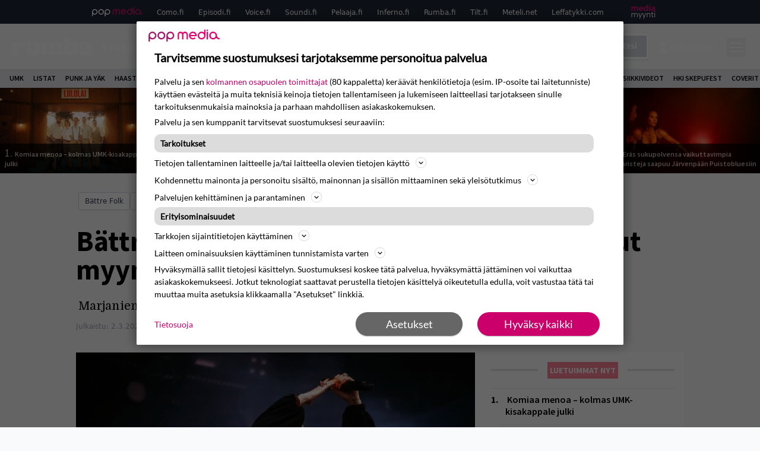

--- FILE ---
content_type: text/javascript
request_url: https://functions.adnami.io/api/macro/adsm.macro.rumba.fi.js
body_size: 8865
content:
/*!
 * (c) Copyright Adnami ApS, all rights reserved.
 *
 * Package: @adnami.io/adsm.macro.2bfd20fa-6f94-477e-a9b6-eea71781e765.js
 * Version: 1.0.16
 * Date:    2025-09-25T11:29:27.509Z
 *
 */(()=>{var e={17:e=>{e.exports={load:function(e,t){var n=document.createElement("script");t&&(n.id=t),n.async=!0,n.type="text/javascript",n.src=e;var o=document.getElementsByTagName("script")[0];o.parentNode.insertBefore(n,o)},loadDefer:function(e,t){var n=document.createElement("script");t&&(n.id=t),n.async=!0,n.type="text/javascript",n.src=e;var o=document.getElementsByTagName("script")[0];o.parentNode.insertBefore(n,o)},loadSync:function(e,t){var n=document.createElement("script");t&&(n.id=t),n.type="text/javascript",n.src=e;var o=document.getElementsByTagName("script")[0];o.parentNode.insertBefore(n,o)}}},56:(e,t,n)=>{var o=n(816).functions.addEvent,r=n(816).functions.removeEvent;const i="adnm-topscroll-expander-parent";function s(){document.querySelectorAll(`.${i}`).forEach((e=>{e.classList.remove(i)}))}const a="adnm-topscroll-expand-nav-selector";let l=null,c=[];function d(){if(!document.querySelector("html").classList.contains("adnm-topscroll-expand"))for(let e=0;e<c.length;e++){const t=document.querySelectorAll(c[e].navSelectors),n=document.querySelector(".adnm-html-topscroll-expand-frame");if(t.length>0&&n&&t[0].classList.contains(`${a}`)){const e=t[0].getBoundingClientRect().top,o=n.getBoundingClientRect().bottom;Math.abs(e-o)>1&&m()}}}function m(){if(0===c.length)return;l.innerHTML="";let e="";for(let n=0;n<c.length;n++){const o=document.querySelectorAll(c[n].navSelectors);if(0===o.length)return;const r=document.querySelector(".adnm-html-topscroll-expand-frame");if(!r)return;o.forEach((e=>{e.classList.add(`${a}`)}));const i=o[0];let s=0,d=t(s,n);l.innerHTML=e+d;const m=window.scrollY+i.getBoundingClientRect().top;s=window.scrollY+r.getBoundingClientRect().top+r.offsetHeight-m-1,e+=t(s,n),l.innerHTML=e}function t(e,t){const n=`html.adnm-topscroll-expand:not(.adnm-topscroll-expand-sticky-closed, .adnm-topscroll-expander-fixed) .${a}`,o=`html.adnm-topscroll-expand.adnm-topscroll-expander-relative .${a}`,r=`html.adnm-topscroll-expander-fixed .${a}`,i="unset !important",s="margin-top: 0px !important;",l=`position: ${c[t].cssPosition} !important;`,d=`position: ${c[t].cssExpanderFixedPosition} !important;`,m=`top: ${e}px !important;`;return c[t].removeTransform?`${n} { transform: ${i}; ${l}} ${o} { transform: ${i}; ${l}}  ${r} {transform: ${i}; ${s} ${d} ${m} }`:`${n} { ${l}} ${o} { ${l}} ${r} { ${s} ${d} ${m} }`}}const p="adnm-viewability-fix";let u=null;let f=[],h=[];e.exports={addParentClass:function(e,t){let n=arguments.length>2&&void 0!==arguments[2]&&arguments[2];(function(e,t){let o=null,r=e;for(;r.parent&&r.parent!==window;)r=r.parent;const s=document.querySelectorAll("iframe");for(let e=0;e<s.length;e++)if(s[e].contentWindow===r){o=s[e].parentNode;break}for(let e=0;e<t;e++)o=o.parentNode,n&&o.classList.add(i);return o.classList.contains(i)||o.classList.add(i),o})(e,t)||s()},removeParentClass:s,alignNavigation:function(e){let t=arguments.length>1&&void 0!==arguments[1]?arguments[1]:"relative",n=arguments.length>2&&void 0!==arguments[2]?arguments[2]:"fixed",o=arguments.length>3&&void 0!==arguments[3]&&arguments[3];c.push({navSelectors:e,cssPosition:t,cssExpanderFixedPosition:n,removeTransform:o}),m()},removeAlignNavigation:function(){l.parentElement.removeChild(l),c=[];for(let e=0;e<c.length;e++){document.querySelectorAll(c[e].navSelectors).forEach((e=>{e.classList.contains(`${a}`)&&e.classList.remove(`${a}`)}))}window.removeEventListener("resize",m),window.removeEventListener("scroll",m),window.removeEventListener("scroll",d)},initAlignNavigation:function(){l=document.createElement("style"),document.head.appendChild(l),window.addEventListener("resize",m),window.addEventListener("scroll",m),window.addEventListener("scroll",d)},autoFixViewability:function(e,t){u=document.createElement("style"),document.head.appendChild(u),u.innerHTML=`.${p} { overflow: unset !important; }`;let n=e;for(;n.parentNode&&n.parentNode!==document;)n=n.parentNode;let o=null;const r=document.querySelectorAll("iframe");for(let e=0;e<r.length;e++)if(r[e].contentWindow===n){o=r[e].parentNode;break}if(!o)return;let i=!1;for(let e=0;e<t&&(o=o.parentNode,o&&"body"!==o.tagName.toLowerCase());e++){getComputedStyle(o).overflow.includes("hidden")&&(o.classList.add(p),i=!0)}},removeautoFixViewabilityClasses:function(){document.querySelectorAll(`.${p}`).forEach((e=>{e.classList.remove(p)})),u&&u.parentElement.removeChild(u)},headerAligner:function(e){let t=arguments.length>1&&void 0!==arguments[1]&&arguments[1];const n="adnm-topscroll-expand-align",o=document.querySelector(".adnm-html-topscroll-expand-frame"),r=document.querySelector(".adnm-html-topscroll-expand-frame-wrapper"),i=document.querySelector(e);if(i.classList.add("adnm-topscroll-expand-align"),!i)return;if(!o)return;const s=getComputedStyle(i).position;f.push({headerSelector:e,headerElement:i,position:s});let a=document.getElementById(n);a||(a=document.createElement("style"),a.id=n,document.head.appendChild(a));const l=()=>{!function(e,t,n){let o=t;e.innerHTML="";const r="fixed"===n;f.forEach((t=>{let{headerSelector:n,headerElement:i,position:s}=t;const a=i.getBoundingClientRect().height;let l=o;n=`${n}.adnm-topscroll-expand-align`;const c="sticky"===s?"sticky":r?"fixed":"absolute";"sticky"!==c||r||(l=0);const d=`\n            ${n} {\n                position: ${c} !important;\n                top: ${l-1}px !important;\n            }\n        `;e.innerHTML+=d,o+=a}))}(a,o.getBoundingClientRect().height,o.style.position),t&&r&&function(e){const t=f.reduce(((e,t)=>{let{headerElement:n}=t;return e+n.getBoundingClientRect().height}),0);e.style.marginBottom=`${t}px`}(r)},c=new ResizeObserver(l);c.observe(o),h.push(c),f.forEach((e=>{let{headerElement:t}=e;const n=new ResizeObserver(l);n.observe(t),h.push(n)})),l(),function(e,t){new MutationObserver(((n,o)=>{for(const r of n)r.removedNodes.forEach((n=>{if(n===e){t.remove(),document.querySelector(".adnm-topscroll-expand-align").classList.remove("adnm-topscroll-expand-align"),h.forEach((e=>e.disconnect())),f=[],h=[],o.disconnect()}}))})).observe(e.parentNode,{childList:!0})}(r,a)},skyAligner:function(e){let t=arguments.length>1&&void 0!==arguments[1]?arguments[1]:".adnm-html-topscroll-expand-frame",n=arguments.length>2&&void 0!==arguments[2]?arguments[2]:0;const i="adnm-topscroll-expand",s="adnm-topscroll-expand-align-skys",a=document.querySelectorAll(e),l=document.querySelector(t),c=document.querySelector(".adnm-html-topscroll-expand-frame");let d,m;var p;function u(){const t=l.getBoundingClientRect().top+l.clientHeight+n,o=e.split(","),r=`.${i} ${o.join(`, .${i} `)}`;m.innerHTML=`${r} {top: ${t}px !important}`}a&&l&&c&&(m=document.getElementById(s),m||(m=document.createElement("style"),m.id=s,document.head.appendChild(m)),p=c,d=new ResizeObserver((e=>{u()})),d.observe(p),o(window,"scroll",u),new MutationObserver(((e,t)=>{for(const n of e)"class"===n.attributeName&&(n.target.classList.contains(i)||(r(window,"scroll",u),m.remove(),d.disconnect(),t.disconnect()))})).observe(document.documentElement,{attributes:!0,attributeFilter:["class"]}),u())}}},104:e=>{e.exports=[{selector:".adsm-skin-seamless #page > div > div.flex.flex-wrap.md\\:flex-nowrap.lg\\:flex-nowrap.overflow-hidden.gap-x-4",styles:"position:relative !important;background-color:white !important;"},{selector:".adnm-episodi.adsm-skin #adsm-skin-container",styles:"top:292px !important;"},{selector:".adsm-skin #page > .container",styles:"position:relative;"},{selector:".adsm-skin .adsm-skin-banner-parent > .adnm-creative",styles:"left:50% !important;transform:translateX(-50%) !important;position:relative !important;"},{selector:".adnm-episodi.adsm-skin .adsm-skin-banner-parent > .adnm-creative",styles:"margin-left:unset !important;"},{selector:".adsm-skin .adsm-skin-banner-parent > .adnm-creative > iframe",styles:"margin:auto;"},{selector:".adsm-skin #adsm-skin-container",styles:"background-attachment:scroll !important;"},{selector:".adsm-skin #episodi_smart_paraati_1",styles:"position:relative;max-width:1170px;margin:auto;"},{selector:".adsm-skin #PM-paraati > div",styles:"height:auto !important;max-width:1170px !important;width:1170px !important;"},{selector:".adsm-skin .mobile-menu.min-h-screen.bg-white.block",styles:"position:relative !important;"},{selector:".adsm-skin [id^='browsi_adContainer_ai_500'] > [id^='google_ads_iframe_'],.adsm-skin [id^='browsi_adContainer_ai_500']",styles:"height:auto !important;max-width:1174px !important;width:1174px !important;margin:auto !important;"},{selector:".adsm-skin #PM-paraati",styles:"max-width:1170px !important;margin:auto !important;"},{selector:".adsm-skin .container.mt-4.mx-auto",styles:"margin-top:unset !important;"},{selector:".adsm-skin-seamless #colophon,.adsm-skin-seamless #colophon > div",styles:"position:relative !important;"},{selector:".adnm-como.adnm-pushdown-skin:not(.adsm-pushdown-skin-fixed) .adsm-wallpaper",styles:"top:300px !important;"},{selector:".adnm-inferno.adnm-pushdown-skin:not(.adsm-pushdown-skin-fixed) .adsm-wallpaper",styles:"top:296px !important;"},{selector:".adnm-como.adsm-pushdown-skin-fixed .adsm-wallpaper,.adnm-inferno.adsm-pushdown-skin-fixed .adsm-wallpaper",styles:"top:0 !important;"},{selector:".adnm-pushdown-skin:not(.adsm-pushdown-skin-fixed) .adsm-wallpaper",styles:"position:absolute !important;top:296px !important;"},{selector:".adsm-pushdown-skin-fixed .adsm-wallpaper",styles:"position:fixed !important;"},{selector:".adnm-pushdown-skin #page > .container",styles:"margin-top:296px !important;"},{selector:".adnm-pushdown-skin .adnm-html-expand-frame-wrapper",styles:"top:296px !important;"},{selector:".adnm-pushdown-skin .flex.flex-wrap.md\\:flex-nowrap.lg\\:flex-nowrap.gap-x-4,.adnm-pushdown-skin #page > div > div.w-full.mb-4",styles:"max-width:1024px !important;margin:auto !important;position:relative !important;background-color:#f9fafb !important;"},{selector:".adnm-pushdown-skin footer#colophon",styles:"position:relative !important;z-index:50 !important;"},{selector:".adnm-pushdown-skin header#masthead",styles:"position:absolute !important;top:0 !important;"},{selector:".adnm-topscroll #PM-paraati",styles:"height:0 !important;"},{selector:".adnm-topscroll .adnm-html-topscroll-container",styles:"width:100vw !important;"},{selector:".adnm-topscroll .adnm-topscroll-parent:not(.container),.adnm-topscroll .adnm-topscroll-parent:not(.container) div",styles:"height:1px !important;"},{selector:".adnm-interscroll-parent,.adnm-interscroll-parent > div",styles:"height:auto !important;max-height:unset !important;"},{selector:".adnm-html-interscroll #browsi_ad_501_ai_1_rc_0 .adnm-html-interscroll-tag iframe",styles:"width:100% !important;height:100% !important;"},{selector:".adnm-topscroll-expand.adnm-topscroll-expand-at-header .adnm-html-topscroll-expand-frame",styles:"top:auto !important;bottom:0 !important;"},{selector:".adnm-topscroll-expand:not(.adnm-topscroll-expand-at-header) .adnm-html-topscroll-expand-frame",styles:"position:absolute !important;height:100% !important;"}]},151:e=>{e.exports={uuid:"2bfd20fa-6f94-477e-a9b6-eea71781e765"}},209:(e,t,n)=>{var o=n(880);const r={formatsLoaded:0};function i(){var e;r.formatsLoaded--,0===r.formatsLoaded&&((e=document.querySelector("html"))&&e.classList.contains("adnm-episodi")&&e.classList.remove("adnm-episodi"),e&&e.classList.contains("adnm-como")&&e.classList.remove("adnm-como"),e&&e.classList.contains("adnm-inferno")&&e.classList.remove("adnm-inferno"))}function s(){var e,t,n,o;0===r.formatsLoaded&&(e=window.location.href.indexOf("episodi")>-1,t=window.location.href.indexOf("como")>-1,n=window.location.href.indexOf("inferno")>-1,(o=document.querySelector("html"))&&1==e&&o.classList.add("adnm-episodi"),o&&1==t&&o.classList.add("adnm-como"),o&&1==n&&o.classList.add("adnm-inferno")),r.formatsLoaded++}e.exports={run:function(){o("ADSM_RMB_ADS_DESTROY",i),o("ADSM_RMB_ADS_INIT",s)}}},253:e=>{var t={addEvent:function(e,t,n){return e.addEventListener?e.addEventListener(t,n,!1):!!e.attachEvent&&e.attachEvent("on"+t,n)},removeEvent:function(e,t,n){return e.removeEventListener?e.removeEventListener(t,n,!1):!!e.attachEvent&&e.attachEvent("on"+t,n)},cloneCert:function(e){var t=JSON.parse(JSON.stringify(window.adsm.certifications[e]));return t.onInit=window.adsm.certifications[e].onInit,t.onDestroy=window.adsm.certifications[e].onDestroy,t.onLoaded=window.adsm.certifications[e].onLoaded,t},fader:function(e,t,n){let o=arguments.length>3&&void 0!==arguments[3]?arguments[3]:"adnm-fader-transition",r=arguments.length>4&&void 0!==arguments[4]?arguments[4]:"adnm-fader-opacity";e?e.disconnect():function(){const e=document.createElement("style"),t=document.createElement("style");e.id=r,t.id=o,e.innerHTML=` html[class*="adnm-"] .${r} {opacity: 0 !important; z-index: 9; }, html[class*="adsm-"] .${r} {opacity: 0 !important; z-index: 9;} `,t.innerHTML=` html[class*="adnm-"] .${o} { transition: opacity 0.5s ease 0s !important;}, html[class*="adsm-"] .${o} { transition: opacity 0.5s ease 0s !important;} `,document.head.appendChild(e),document.head.appendChild(t)}();const i=new Map,s=document.querySelectorAll(t);if(!s)return;if(!Array.from(s).some((e=>e.className.includes("adnm-")||e.className.includes("adsm-"))))return document.querySelectorAll(`#${r}, #${o}`).forEach((e=>{e.remove()})),void document.querySelectorAll(`.${r}, .${o}`).forEach((e=>{e.classList.remove(r,o)}));e=new IntersectionObserver(((e,t)=>{e.forEach((e=>{i.set(e.target,e.isIntersecting)})),Array.from(i.values()).some((e=>e))?a.forEach((e=>{e.classList.add(r)})):a.forEach((e=>{e.classList.remove(r)}))}),{threshold:.01}),s.forEach((t=>{e.observe(t)}));const a=document.querySelectorAll(n);return a?(a.forEach((e=>{e.classList.add(o)})),e):void 0},position:function(e,t,n){let o=arguments.length>3&&void 0!==arguments[3]?arguments[3]:null,r=arguments.length>4&&void 0!==arguments[4]?arguments[4]:null,i=arguments.length>5&&void 0!==arguments[5]?arguments[5]:null;e&&e.disconnect();const s=document.querySelector(t);if(s)return null==r&&(r="adnm-topscroll-fixed"==n?"0px 0px 0px 0px":`-${s.clientHeight}px 0px 0px 0px`),(e=function(){let e=0;return"adnm-topscroll-fixed"==n&&(e=-s.clientHeight),new IntersectionObserver(((t,o)=>{t.forEach((t=>{t.boundingClientRect.top<=e&&document.querySelector("html").classList.add(n),t.boundingClientRect.top>e&&document.querySelector("html").classList.remove(n)}))}),{root:o,rootMargin:r,threshold:0})}()).observe(s),function(){if(null==i)if("adnm-topscroll-fixed"==n)i=".adnm-html-topscroll-frame-wrapper";else{if("adsm-skin-fixed"!=n)return;i=".adsm-wallpaper"}const t=document.querySelector(i);t&&new MutationObserver(((o,r)=>{for(const i of o)i.removedNodes.forEach((o=>{o===t&&(document.querySelector("html").classList.remove(n),e.disconnect(),r.disconnect())}))})).observe(t.parentNode,{childList:!0})}(),e},addParentClass:function(e,t,n,o){const r="adnm-"+t+"-parent",i=new Set;let s,a;!function(){let t=null,l=e;for(;l.parent&&l.parent!==window;)l=l.parent;const c=document.querySelectorAll("iframe");for(let e=0;e<c.length;e++)if(c[e].contentWindow===l){t=c[e].parentNode,s=t;break}for(let e=0;e<n;e++)t=t.parentNode,o&&(t.classList.add(r),i.add(t));t.classList.contains(r)||(t.classList.add(r),i.add(t)),a=t}(),i&&new MutationObserver(((e,t)=>{for(const n of e)n.removedNodes.forEach((e=>{e!==s&&e!==s.parentNode||(i.forEach((e=>{e.classList.remove(r)})),t.disconnect())}))})).observe(a,{childList:!0,subtree:!0})}};e.exports={functions:t}},296:(e,t,n)=>{const{functions:o}=n(253),r="adsm-skin-parent";function i(){document.querySelectorAll(`.${r}`).forEach((e=>{e.classList.remove(r)}))}const s="adsm-skin-banner-parent";let a=null;function l(){if(a){const e=document.querySelector(window.adsm.certifications["adnami-canvas-desktop-fluidskin"].cert.content).offsetWidth||document.querySelector(window.adsm.certifications["adnami-canvas-seamless-skin"].cert.content).offsetWidth;a.innerHTML=`.adsm-skin .${s} {min-width: unset !important; max-width: unset !important; width: ${e}px !important; margin-left: auto !important; margin-right: auto !important; height: auto !important; max-height: unset !important;`}}let c=[];function d(){let e=window.adsm&&window.adsm.pageSettings&&window.adsm.pageSettings.skinMaxScrollDepth||void 0;c.topOffset=null!==c.topOffset?c.topOffset:0;let t=document.querySelector("div.adsm-wallpaper"),n=t.getBoundingClientRect(),o=document.querySelector(".adnm-html-topscroll-frame-wrapper, #Topscroll, #ebbanner_topscroll"),r=document.querySelector(".adnm-html-topscroll-expand-frame-wrapper"),i=0,s=0,a=0;null!=o&&(i=o.getBoundingClientRect().height),null!=r&&(s=10,a=220);let l=window.scrollY,d=document.querySelector(".adsm-skin-banner-parent>iframe"),m=0!==c.topOffset?`calc(100vh - ${c.topOffset}px)`:"100vh";if(t.style.setProperty("height",`${m}`),null==e||0==e||e<=n.height)return t.style.setProperty("position","absolute","important"),void t.style.setProperty("top","0px","important");l>=e+(i-c.topOffset-80+a)?(t.style.setProperty("position","absolute"),t.style.setProperty("top",`calc(${e}px - ${c.topOffset}px - 80px + ${a}px + ${s}vh)`),d.style.setProperty("position","absolute","important"),d.style.setProperty("height",`${e}px`),d.style.setProperty("top","0px")):(t.style.setProperty("position","fixed"),t.style.setProperty("top",`calc(${c.topOffset}px + ${s}vh)`),d.style.setProperty("position","fixed"),d.style.setProperty("height",`${n.height}px`),d.style.setProperty("top",`calc(${c.topOffset}px + ${s}vh)`))}e.exports={initSideSkinBannerResizeGeneric:function(e){let t=arguments.length>1&&void 0!==arguments[1]?arguments[1]:2,n=null;document.querySelector(window.adsm.certifications["adnami-canvas-desktop-fluidskin"].cert.content)&&(a=document.createElement("style"),document.head.appendChild(a),!function(e,t){let o=null,r=e;for(;r.parent&&r.parent!==window;)r=r.parent;const i=document.querySelectorAll("iframe");for(let e=0;e<i.length;e++)if(i[e].contentWindow===r){o=i[e].parentNode;break}n=o.parentNode;for(let e=0;e<t;e++)o=o.parentNode,o.classList.add(s);return o}(e,t)?i():(window.addEventListener?window.addEventListener("resize",l,!1):window.attachEvent("resize",l),l()))},removeSideskinBannerResizeClass:function(){a&&a.parentElement.removeChild(a),document.removeEventListener("resize",l),document.querySelectorAll(`.${s}`).forEach((e=>{e.classList.remove(s)}))},addParentClass:function(e,t){let n=arguments.length>2&&void 0!==arguments[2]&&arguments[2];!function(e,t){let o=null,i=e;for(;i.parent&&i.parent!==window;)i=i.parent;const s=document.querySelectorAll("iframe");for(let e=0;e<s.length;e++)if(s[e].contentWindow===i){o=s[e].parentNode;break}for(let e=0;e<t;e++)o=o.parentNode,n&&o.classList.add(r);o.classList.contains(r)||o.classList.add(r)}(e,t)},removeParentClass:i,alignSkys:function(e,t){let n=arguments.length>2&&void 0!==arguments[2]?arguments[2]:null,o=arguments.length>3&&void 0!==arguments[3]?arguments[3]:20,r=arguments.length>4&&void 0!==arguments[4]?arguments[4]:"absolute",i=arguments.length>5&&void 0!==arguments[5]?arguments[5]:0;const s=".adsm-skin",a="adnm-skin-sky-selector";let l=null,c=[];const d=document.querySelector(".adsm-sticky-wrapper"),m=document.querySelector("body");let p="";function u(){if(0===c.length)return;const e=m.offsetHeight,t=d.offsetHeight+p;l.innerHTML="";let n="";for(let r=0;r<c.length;r++)if(d&&e<=t){document.querySelectorAll(c[r].skySelectors).forEach((e=>{e.classList.add(`${a}-${r}`)})),l.innerHTML=`${s} .${a}-${r} { display: none !important; }`}else{const e=document.querySelectorAll(c[r].skySelectors),t=document.querySelector(c[r].alignSelector);e.forEach((e=>{e.classList.add(`${a}-${r}`)}));const i=e[0];let s=0,d=o(s,r);l.innerHTML=n+d;const m=window.scrollY+i.getBoundingClientRect().top,p=window.scrollY+t.getBoundingClientRect().top+t.offsetHeight;s=c[r].spacing+p-m,n+=o(s,r),l.innerHTML=n}function o(e,t){return`${s} .${a}-${t} { margin-top: 0px !important; position: ${c[t].cssPosition} !important; top: ${e}px !important; } `}}function f(){for(let e=0;e<c.length;e++){const t=document.querySelectorAll(c[e].skySelectors),n=document.querySelector(c[e].alignSelector);if(t.length>0&&n){if(t[0].classList.contains(`${a}-${e}`)){const o=t[0].getBoundingClientRect().top,r=n.getBoundingClientRect().bottom;Math.abs(o-r-c[e].spacing)>1&&u()}if(c[e].restoreWhenUnder){n.getBoundingClientRect().bottom<c[e].delayRestoreWhenUnder?t.forEach((t=>{t.classList.remove(`${a}-${e}`)})):t.forEach((t=>{t.classList.add(`${a}-${e}`)}))}}}}n||(n=".adsm-wallpaper"),l=document.createElement("style"),document.head.appendChild(l),window.addEventListener("resize",u),window.addEventListener("scroll",f),c.push({skySelectors:e,restoreWhenUnder:t,alignSelector:n,spacing:o,cssPosition:r,delayRestoreWhenUnder:i}),p=document.querySelector(c[0].skySelectors).offsetHeight,u(),function(){const e=document.querySelector(".adsm-wallpaper"),t=new MutationObserver(((t,n)=>{for(const o of t)o.removedNodes.forEach((t=>{if(t===e){l.parentElement.removeChild(l);for(let e=0;e<c.length;e++){document.querySelectorAll(c[e].skySelectors).forEach((t=>{t.classList.contains(`${a}-${e}`)&&t.classList.remove(`${a}-${e}`)}))}c=[],window.removeEventListener("resize",u),window.removeEventListener("scroll",f),n.disconnect()}}))})),n=e.parentNode;t.observe(n,{childList:!0})}()},initWallpaperOnScroll:function(){window.addEventListener("load",d),window.addEventListener("resize",d),window.addEventListener("scroll",d)},removeWallpaperOnScroll:function(){window.removeEventListener("load",d),window.removeEventListener("resize",d),window.removeEventListener("scroll",d)},loadSkinRealigner:function(){var e=document.querySelector(".adsm-wallpaper"),t=document.querySelector(".adsm-skin-banner-parent"),n=document.querySelector(".adnm-html-topscroll-frame-wrapper"),o=document.querySelector(".adsm-topbanner");const r=t.getBoundingClientRect().top;if(e&&!n&&!o){var i=r+window.pageYOffset;e.style.setProperty("position","absolute","important"),e.style.setProperty("top",i+"px","important")}if(e&&n&&!o){let t=n.getBoundingClientRect().bottom;skinOffset=Math.abs(t-r);i=skinOffset+t+window.pageYOffset;e.style.setProperty("position","absolute","important"),e.style.setProperty("top",i+"px","important")}if(e&&o){const t=o.getBoundingClientRect().top;if(e){Object.assign(e.style,{top:"0px"});var s=t-e.getBoundingClientRect().top;e.style.setProperty("top",s+"px")}}},loadAlignSkinSpecial:function(){var e=document.querySelector(".adsm-skin-banner-parent").getBoundingClientRect().top,t=document.querySelector(".adsm-wallpaper").getBoundingClientRect().top,n=document.querySelector(".adsm-wallpaper");if(document.querySelector("html.adsm-skin")){n.style.top=e+"px",e=document.querySelector(".adsm-skin-banner-parent").getBoundingClientRect().top;var o=0;document.querySelector("html.adnm-topscroll")&&(o=document.querySelector(".adnm-html-topscroll-frame-wrapper").getBoundingClientRect().bottom,t=document.querySelector(".adsm-wallpaper").getBoundingClientRect().top,n.style.top=t-2*o+"px")}},adjustWallpaperOnScroll:function(){c={topOffset:arguments.length>0&&void 0!==arguments[0]?arguments[0]:null},d()},initSticky:function(){let e=arguments.length>0&&void 0!==arguments[0]?arguments[0]:"body";const t=document.querySelector(e);if(t){const e=document.createElement("div");e.className="adsm-sticky-wrapper",Object.assign(e.style,{width:"100%",height:"100vh",margin:"auto",position:"absolute",top:"0px"}),t.insertBefore(e,t.firstChild)}},sticky:function(e){let t=arguments.length>1&&void 0!==arguments[1]?arguments[1]:0,n=arguments.length>3&&void 0!==arguments[3]?arguments[3]:null;!function(e){const t=document.querySelector(".adsm-wallpaper");t&&Object.assign(t.style,{position:"sticky",top:`${e}px`});const n=document.createElement("style");n.type="text/css",n.innerHTML="\n        .adsm-skin-fixed .adsm-skin-banner-parent>iframe {\n            position: fixed !important;\n            top: 0px !important;\n        }\n    ",document.head.appendChild(n)}(arguments.length>2&&void 0!==arguments[2]?arguments[2]:0);let o=document.querySelector(".adsm-sticky-wrapper");function r(){let r=0,s=null;if(function(){var e=document.querySelector(".adsm-sticky-wrapper");const t=document.querySelector(".adsm-skin-banner-parent").getBoundingClientRect().top;if(e){Object.assign(e.style,{top:"0px"});var n=t-e.getBoundingClientRect().top;e.style.setProperty("position","absolute"),e.style.setProperty("top",n+"px")}}(),"string"==typeof t){t.split(",").forEach((e=>{const t=document.querySelector(e.trim());t&&(r+=t.getBoundingClientRect().height)}))}else"number"==typeof t&&(r=t);if(window.adsm&&window.adsm.pageSettings||(window.adsm.pageSettings={}),window.adsm.pageSettings.skinMaxScrollDepth||(window.adsm.pageSettings.skinMaxScrollDepth=null),window.adsm&&window.adsm.pageSettings&&window.adsm.pageSettings.skinMaxScrollDepth&&null!=window.adsm.pageSettings.skinMaxScrollDepth&&(s=window.adsm.pageSettings.skinMaxScrollDepth),null==s)if(e.endsWith("%")){const t=parseFloat(e),s=o.getBoundingClientRect().top+window.scrollY,a=document.body.offsetHeight;let l=t/100*a-s-r;l>a&&(l=a),n&&(l=i(l,0,null)),o.style.height!==`${l}px`&&(o.style.height=`${l}px`,o.style.maxHeight=`${a}px`)}else{const t=document.body.offsetHeight;let s;if(e.endsWith("vh")){s=window.innerHeight*parseFloat(e)/100-r}else s=parseFloat(e)-r;n&&(s=i(0,s,null)),o.style.height!==`${s}px`&&(o.style.height=`${s}px`,o.style.maxHeight=`${t}px`)}else{const e=document.body.offsetHeight;n&&(s=i(0,0,s)),o.style.height!==`${s}px`&&(o.style.height=`${s}px`,o.style.maxHeight=`${e}px`)}}function i(){let e=arguments.length>0&&void 0!==arguments[0]?arguments[0]:0,t=arguments.length>1&&void 0!==arguments[1]?arguments[1]:0,o=arguments.length>2&&void 0!==arguments[2]?arguments[2]:null;const r=document.querySelectorAll(n),i=document.querySelector(".adsm-sticky-wrapper");if(r.length>0&&i){if(null!=o)return o>r[0].getBoundingClientRect().top-i.getBoundingClientRect().top?r[0].getBoundingClientRect().top-i.getBoundingClientRect().top:o;if(0!=e)return e>r[0].getBoundingClientRect().top-i.getBoundingClientRect().top?r[0].getBoundingClientRect().top-i.getBoundingClientRect().top:e;if(0!=t)return t>r[0].getBoundingClientRect().top-i.getBoundingClientRect().top?r[0].getBoundingClientRect().top-i.getBoundingClientRect().top:t}else{if(0!=e)return e;if(0!=t)return t;if(null!=o)return o}}const s=["adnm-topscroll","adnm-topscroll-expand","adnm-html-interscroll-desktop*","adnm-html-interscroll-doublescreen-desktop*"];function a(e){return s.some((t=>{if(t.endsWith("*")){const n=t.slice(0,-1);return e.startsWith(n)}return e===t}))}const l=document.querySelector("html");new MutationObserver((function(e){for(const t of e)if("class"===t.attributeName){const e=t.target,n=new Set(e.classList),o=new Set(t.oldValue.split(/\s+/));[...n].filter((e=>!o.has(e)&&a(e))).length>0&&r();[...o].filter((e=>!n.has(e)&&a(e))).length>0&&r()}})).observe(l,{attributes:!0,attributeOldValue:!0,attributeFilter:["class"]});const c=new ResizeObserver((e=>{for(let t of e)r()}));r(),c.observe(document.body),function(){const e=document.querySelector(".adsm-sticky-wrapper"),t=document.querySelector(".adsm-wallpaper"),n=new MutationObserver(((n,o)=>{for(const r of n)r.removedNodes.forEach((n=>{n===t&&(e.remove(),c.disconnect(),o.disconnect())}))})),o=t.parentNode;n.observe(o,{childList:!0})}()},querySelectorOrdered:function(e){for(const t of e)if(document.querySelectorAll(t).length>0)return t},centerSkinBanner:function(e){const t=document.querySelector(e),n=document.querySelector(".adsm-skin-banner-parent>.adnm-creative");if(!t||!n)return;const o=t.getBoundingClientRect().left-n.getBoundingClientRect().left;n.style.left=`${o}px`}}},493:(e,t,n)=>{const o=n(253).functions.cloneCert,r=(n(253).functions.fader,n(253).functions.addParentClass,n(253).functions.position);var i=n(822),s=n(647),a=n(296);const l=n(56);function c(e,t,n){return e.addEventListener?e.addEventListener(t,n,!1):!!e.attachEvent&&e.attachEvent("on"+t,n)}function d(e,t,n){return e.removeEventListener?e.removeEventListener(t,n,!1):!!e.attachEvent&&e.attachEvent("on"+t,n)}function m(){var e="adsm-pushdown-skin-fixed",t=(document.querySelector(".adsm-skin-banner-parent"),document.querySelector("header#masthead")),n=document.querySelector("html.adnm-pushdown-skin");n&&(t.getBoundingClientRect().bottom>0?n.classList.remove(e):n.classList.add(e))}e.exports={run:function(){window.adsm=window.adsm||{},window.adsm.certifications=window.adsm.certifications||[],window.adsm.certifications["adnami-canvas-desktop-topscroll"]={cert:{element:"body",scrollToTopPercentage:100,scrollToTopMaxViewportsAwayFromTop:.5},onDestroy:function(){i.removeParentClass()},onLoaded:function(){let e;e=r(e,".adnm-html-topscroll-frame-wrapper","adnm-topscroll-fixed")},onInit:function(e){i.addParentClass(e,2)}},window.adsm.certifications["adnami-canvas-mobile-topscroll"]=o("adnami-canvas-desktop-topscroll"),window.adsm.certifications["adnami-canvas-desktop-topscroll-expand"]={cert:{element:"body",clsMode:!0,stickyPosition:"bottom"},onDestroy:function(){l.removeautoFixViewabilityClasses()},onLoaded:function(){!function(e){const t=document.documentElement,n=document.querySelector(e);if(!n)return;function o(){n.getBoundingClientRect().top<=0?t.classList.add("adnm-topscroll-expand-at-header"):t.classList.remove("adnm-topscroll-expand-at-header")}window.addEventListener("scroll",o),o()}("#masthead, header.header")},onInit:function(e){l.autoFixViewability(e,7)}},window.adsm.certifications["adnami-canvas-mobile-topscroll-expand"]=o("adnami-canvas-desktop-topscroll-expand"),window.adsm.certifications["adnami-canvas-mobile-midscroll"]={cert:{},onDestroy:function(){s.removeParentClass(),s.removeAutoHeightParents()},onLoaded:function(e){s.autoHeightParents(e),s.centerFormat(e,!0,!0)},onInit:function(e){s.addParentClass(e,3)}},window.adsm.certifications["adnami-canvas-inline-expander-mobile"]=o("adnami-canvas-mobile-midscroll"),window.adsm.certifications["adnami-canvas-reel-expander-mobile"]=o("adnami-canvas-inline-expander-mobile"),window.adsm.certifications["adnami-midscroll-mobile-sticky"]=o("adnami-canvas-mobile-midscroll"),window.adsm.certifications["adnami-midscroll-doublescreen-mobile"]=o("adnami-canvas-mobile-midscroll"),window.adsm.certifications["adnami-midscroll-desktop"]={cert:{},onDestroy:function(){s.removeParentClass(),s.removeAutoHeightParents()},onLoaded:function(e){s.autoHeightParents(e)},onInit:function(e){s.addParentClass(e,3)}},window.adsm.certifications["adnami-midscroll-doublescreen-desktop"]={},window.adsm.certifications["adnami-midscroll-doublescreen-desktop"].onInit=window.adsm.certifications["adnami-midscroll-desktop"].onInit,window.adsm.certifications["adnami-midscroll-doublescreen-desktop"].onLoaded=window.adsm.certifications["adnami-midscroll-desktop"].onLoaded,window.adsm.certifications["adnami-midscroll-doublescreen-desktop"].onDestroy=window.adsm.certifications["adnami-midscroll-desktop"].onDestroy,window.adsm.certifications["adnami-midscroll-doublescreen-desktop"].cert={},window.adsm.certifications["adnami-canvas-desktop-fluidskin"]={cert:{element:".adsm-sticky-wrapper",content:"#page> #primary, #page> .content-area, #page > .container",enableContentBackground:!0,contentBackgroundColor:"white",height:"400px",forceHeight:!0},onDestroy:function(){a.removeSideskinBannerResizeClass()},onLoaded:function(e){let t;a.initSideSkinBannerResizeGeneric(e,2),a.sticky("100%","footer.site-footer"),t=r(t,".adsm-skin-banner-parent","adsm-skin-fixed")},onInit:function(){a.initSticky("body")}},window.adsm.certifications["adnami-canvas-seamless-skin"]=o("adnami-canvas-desktop-fluidskin"),window.adsm.certifications["adnami-canvas-desktop-pushdown-skin"]={cert:{element:"#page",content:"#page>#primary, #page>.content-area, #page>.container",sticky:!0,enableContentBackground:!0,contentBackgroundColor:"white"},onDestroy:function(){a.removeSideskinBannerResizeClass(),d(window,"scroll",m),d(window,"resize",m),d(window,"load",m)},onLoaded:function(e){a.initSideSkinBannerResizeGeneric(e,2)},onInit:function(){c(window,"scroll",m),c(window,"resize",m),c(window,"load",m)}},window.adsm.certifications["adnami-fullpage-overlay-mobile"]={cert:{adText:"MAINOS",headlineText:"Jatka sivustolle",closeText:"SULJE"},onDestroy:function(){},onLoaded:function(){},onInit:function(){}},window.adsm.certifications["adnami-fullpage-overlay-desktop"]={cert:{adText:"MAINOS",headlineText:"Jatka sivustolle",closeText:"SULJE"},onDestroy:function(){},onLoaded:function(){},onInit:function(){}}}}},496:e=>{e.exports={run:function(){window.adsm=window.adsm||{},window.adsm.certifications=window.adsm.certifications||[],window.top.adsm.certificationUnknownFormatTypeAllowed=!1}}},515:(e,t,n)=>{var o=n(744),r=n(104);e.exports={run:function(){var e=window.adsmtag=window.adsmtag||{};e.mnemonics=e.mnemonics||[],-1===e.mnemonics.indexOf("css")&&(o.create(r,"adsmtag-css"),e.mnemonics.push("css"))}}},647:e=>{const t="adnm-interscroll-parent";function n(){document.querySelectorAll(`.${t}`).forEach((e=>{e.classList.remove(t)}))}const o="adnm-interscroll-creative-parent";let r=null;let i=null,s=null,a=[];const l=['[class*="adnm-html-interscroll"]','[class*="adnm-html-inline-expander"]'],c="adnm-midscroll-sky-transition",d="adnm-midscroll-sky-opacity";const m="adnm-viewability-fix";e.exports={addParentClass:function(e,o){let r=arguments.length>2&&void 0!==arguments[2]&&arguments[2];(function(e,n){let o=null,i=e;for(;i.parent&&i.parent!==window;)i=i.parent;const s=document.querySelectorAll("iframe");for(let e=0;e<s.length;e++)if(s[e].contentWindow===i){o=s[e].parentNode;break}for(let e=0;e<n;e++)o=o.parentNode,r&&o.classList.add(t);return o.classList.contains(t)||o.classList.add(t),o})(e,o)||n()},removeParentClass:n,autoHeightParents:function(e){let t=arguments.length>1&&void 0!==arguments[1]&&arguments[1];const n=document.createElement("style");document.head.appendChild(n);let r=t?"display: block !important;":"";n.innerHTML=`.${o} { height: auto !important; max-height: unset !important; ${r} }`,function(e){let t=null,n=e;for(;n.parent&&n.parent!==window;)n=n.parent;const r=document.querySelectorAll("iframe");for(let e=0;e<r.length;e++)if(r[e].contentWindow===n){t=r[e].parentNode;break}const i=t.offsetHeight;t=t.parentNode;for(;"body"!==t.tagName.toLowerCase();)t.offsetHeight<i&&t.classList.add(o),t=t.parentNode}(e)},removeAutoHeightParents:function(){document.querySelectorAll(`.${o}`).forEach((e=>{e.classList.remove(o)})),r&&r.parentElement.removeChild(r)},initAddSkyFading:function(){i=document.createElement("style"),document.head.appendChild(i),s=document.createElement("style"),document.head.appendChild(s)},addSkyFading:function(e){if(a.push({skySelectors:e}),document.querySelectorAll(".adnm-html-interscroll-frame-wrapper, .adnm-html-inline-expander-frame-wrapper").forEach((e=>{!function(e){if("IntersectionObserver"in window&&e){new IntersectionObserver(((e,t)=>{e.forEach((e=>{if(0==e.isIntersecting){if(0===a.length)return;i.innerHTML="";for(let n=0;n<a.length;n++){const o=document.querySelectorAll(a[n].skySelectors);if(0===o.length)return;o.forEach((e=>{e.classList.remove(`${d}`)}))}}else{if(0===a.length)return;i.innerHTML="";for(let r=0;r<a.length;r++){const s=document.querySelectorAll(a[r].skySelectors);if(0===s.length)return;function t(){const e=[];return l.forEach((t=>{e.push(`${t} .${d} {opacity: 0 !important; } `)})),e.join("\n")}s.forEach((e=>{e.classList.add(`${d}`),i.innerHTML=t()}))}}}))}),{rootMargin:"0px",threshold:.01}).observe(e)}}(e)})),0!==a.length){s.innerHTML="";for(let n=0;n<a.length;n++){const o=document.querySelectorAll(a[n].skySelectors);if(0===o.length)return;function t(){const e=[];return l.forEach((t=>{e.push(`${t} .${c} { transition: opacity 0.5s ease 0s !important;} `)})),e.join("\n")}o.forEach((e=>{e.classList.add(`${c}`),s.innerHTML=t()}))}}},autoFixViewability:function(e,t){r=document.createElement("style"),document.head.appendChild(r),r.innerHTML=`.${m} { overflow: unset !important; }`,function(e){let n=null,o=e;for(;o.parent&&o.parent!==window;)o=o.parent;const r=document.querySelectorAll("iframe");for(let e=0;e<r.length;e++)if(r[e].contentWindow===o){n=r[e].parentNode;break}n=n.parentNode;for(var i=getComputedStyle(n),s=0;s<t;s++)i.overflow.includes("hidden")&&"body"!==n.tagName.toLowerCase()&&n.classList.add(m),n=n.parentNode,i=getComputedStyle(n)}(e)},removeautoFixViewabilityClasses:function(){document.querySelectorAll(`.${m}`).forEach((e=>{e.classList.remove(m)})),r&&r.parentElement.removeChild(r)},centerFormat:function(e){let t=arguments.length>1&&void 0!==arguments[1]&&arguments[1],n=arguments.length>2&&void 0!==arguments[2]&&arguments[2];try{let o=document.getElementById("adnm-interscroll-center-format");o||(o=document.createElement("style"),o.id="adnm-interscroll-center-format",document.head.appendChild(o),function(e){const t=document.documentElement;new MutationObserver(((t,n)=>{t.forEach((t=>{"attributes"===t.type&&"class"===t.attributeName&&(t.target.classList.contains("adnm-html-interscroll")||0===document.querySelectorAll(".adnm-html-interscroll-frame-wrapper").length&&(e.remove(),n.disconnect()))}))})).observe(t,{attributes:!0,attributeFilter:["class"]})}(o));const r=function(e){let t=null,n=e;for(;n.parent&&n.parent!==window;)n=n.parent;const o=document.querySelectorAll("iframe");for(let e=0;e<o.length;e++)if(o[e].contentWindow===n){t=o[e].parentNode;break}return t}(e),i=r.querySelector(":scope > iframe").id;r&&o&&i&&(t&&function(e,t,n){const o=e.parentNode.querySelector(":scope > iframe");if(o){const e=o.getBoundingClientRect().left+window.scrollX;if(0!==e){const o=`div:has(>.adnm-creative>#${n}) > iFrame {margin-left: ${-e}px !important;}`;if(t.innerHTML.includes(n)){const e=new RegExp(`div:has(>.adnm-creative>#${n})\\s*{[^}]*}`,"g");t.innerHTML=t.innerHTML.replace(e,o)}else t.innerHTML+=o}}}(r,o,i),n&&function(e,t,n){const o=e.querySelector(".adnm-html-interscroll-frame-wrapper");if(o){const e=o.getBoundingClientRect().left;if(0!==e){const o=`.adnm-creative:has(#${n}) .adnm-html-interscroll-frame-wrapper {left: ${-e}px !important;}`,r=new RegExp(`.adnm-creative:has(#${n})\\s*{[^}]*}`,"g");r.test(t.innerHTML)?t.innerHTML=t.innerHTML.replace(r,o):t.innerHTML+=o}}}(r,o,i))}catch(e){}}}},706:e=>{var t,n,o={getMacroRmbRef:function(){return n},getMacroEdgeRef:function(){return t},edgeRef:t="https://macro.adnami.io/macro/gen/adsm.macro.rmb.js",edgeRefLegacy:"https://macro.adnami.io/macro/gen/adsm.macro.rmb.js",rmbRef:n="https://macro.adnami.io/macro/gen/adsm.macro.rmb.js",lazyLoadEdge:"https://macro.adnami.io/macro/gen/adsm.macro.rmb.js",boosterRef:""};e.exports={config:o}},736:(e,t,n)=>{var o=n(493);const r=n(496),i=n(209);e.exports={run:function(){var e=window.adsmtag=window.adsmtag||{};e.mnemonics=e.mnemonics||[],-1===e.mnemonics.indexOf("scripts")&&(o.run(),r.run(),i.run(),e.mnemonics.push("scripts"))}}},744:e=>{function t(e,t,n,o){try{"insertRule"in e?e.insertRule(t+"{"+n+"}",o):"addRule"in e&&e.addRule(t,n,o)}catch(e){}}function n(e,t,n,o){try{let r="@media "+t+"{";for(let e=0;e<n.length;e++)r+=n[e].selector+"{"+n[e].styles+"}";r+="}","insertRule"in e&&e.insertRule(r,o)}catch(e){}}e.exports={create:function(e,o){let r=window.document.createElement("style");r.styleSheet&&r.appendChild(window.document.createTextNode("")),(window.document.head||window.document.getElementsByTagName("head")[0]).appendChild(r);let i=r.sheet||r.styleSheet,s=i.cssRules||i.rules,a=e,l=[];e.selectors&&e.mediaQueries&&(a=e.selectors,l=e.mediaQueries);for(let e=0;e<a.length;e++)t(i,a[e].selector,a[e].styles,s.length);for(let e=0;e<l.length;e++)n(i,l[e].media,l[e].rules,s.length);return r}}},816:e=>{var t={addEvent:function(e,t,n){return e.addEventListener?e.addEventListener(t,n,!1):!!e.attachEvent&&e.attachEvent("on"+t,n)},removeEvent:function(e,t,n){return e.removeEventListener?e.removeEventListener(t,n,!1):!!e.attachEvent&&e.attachEvent("on"+t,n)},cloneCert:function(e){var t=JSON.parse(JSON.stringify(window.adsm.certifications[e]));return t.onInit=window.adsm.certifications[e].onInit,t.onDestroy=window.adsm.certifications[e].onDestroy,t.onLoaded=window.adsm.certifications[e].onLoaded,t},fader:function(e,t,n){let o=arguments.length>3&&void 0!==arguments[3]?arguments[3]:"adnm-fader-transition",r=arguments.length>4&&void 0!==arguments[4]?arguments[4]:"adnm-fader-opacity";e?e.disconnect():function(){const e=document.createElement("style"),t=document.createElement("style");e.id=r,t.id=o,e.innerHTML=` html[class*="adnm-"] .${r} {opacity: 0 !important; z-index: 9; }, html[class*="adsm-"] .${r} {opacity: 0 !important; z-index: 9;} `,t.innerHTML=` html[class*="adnm-"] .${o} { transition: opacity 0.5s ease 0s !important;}, html[class*="adsm-"] .${o} { transition: opacity 0.5s ease 0s !important;} `,document.head.appendChild(e),document.head.appendChild(t)}();const i=new Map,s=document.querySelectorAll(t);if(!s)return;if(!Array.from(s).some((e=>e.className.includes("adnm-")||e.className.includes("adsm-"))))return document.querySelectorAll(`#${r}, #${o}`).forEach((e=>{e.remove()})),void document.querySelectorAll(`.${r}, .${o}`).forEach((e=>{e.classList.remove(r,o)}));e=new IntersectionObserver(((e,t)=>{e.forEach((e=>{i.set(e.target,e.isIntersecting)})),Array.from(i.values()).some((e=>e))?a.forEach((e=>{e.classList.add(r)})):a.forEach((e=>{e.classList.remove(r)}))}),{threshold:.01}),s.forEach((t=>{e.observe(t)}));const a=document.querySelectorAll(n);return a?(a.forEach((e=>{e.classList.add(o)})),e):void 0},position:function(e,t,n){let o=arguments.length>3&&void 0!==arguments[3]?arguments[3]:null,r=arguments.length>4&&void 0!==arguments[4]?arguments[4]:null,i=arguments.length>5&&void 0!==arguments[5]?arguments[5]:null;e&&e.disconnect();const s=document.querySelector(t);if(s)return null==r&&(r="adnm-topscroll-fixed"==n?"0px 0px 0px 0px":`-${s.clientHeight}px 0px 0px 0px`),(e=function(){let e=0;return"adnm-topscroll-fixed"==n&&(e=-s.clientHeight),new IntersectionObserver(((t,o)=>{let r=!1;t.forEach((t=>{r||(t.boundingClientRect.top>e&&document.querySelector("html").classList.add(n),r=!0),document.querySelector("html").classList.toggle(n)}))}),{root:o,rootMargin:r,threshold:0})}()).observe(s),function(){if(null==i)if("adnm-topscroll-fixed"==n)i=".adnm-html-topscroll-frame-wrapper";else{if("adsm-skin-fixed"!=n)return;i=".adsm-wallpaper"}const t=document.querySelector(i);t&&new MutationObserver(((o,r)=>{for(const i of o)i.removedNodes.forEach((o=>{o===t&&(document.querySelector("html").classList.remove(n),e.disconnect(),r.disconnect())}))})).observe(t.parentNode,{childList:!0})}(),e},addParentClass:function(e,t,n,o){const r="adnm-"+t+"-parent",i=new Set;let s,a;!function(){let t=null,l=e;for(;l.parent&&l.parent!==window;)l=l.parent;const c=document.querySelectorAll("iframe");for(let e=0;e<c.length;e++)if(c[e].contentWindow===l){t=c[e].parentNode,s=t;break}for(let e=0;e<n;e++)t=t.parentNode,o&&(t.classList.add(r),i.add(t));t.classList.contains(r)||(t.classList.add(r),i.add(t)),a=t}(),i&&new MutationObserver(((e,t)=>{for(const n of e)n.removedNodes.forEach((e=>{e!==s&&e!==s.parentNode||(i.forEach((e=>{e.classList.remove(r)})),t.disconnect())}))})).observe(a,{childList:!0,subtree:!0})}};e.exports={functions:t}},822:e=>{const t="adnm-topscroll-parent";function n(){document.querySelectorAll(`.${t}`).forEach((e=>{e.classList.remove(t)}))}const o="adnm-viewability-fix";let r=null;const i="adnm-topscroll-sky-selector";let s=null,a=[];function l(){if(!document.querySelector("html").classList.contains("adsm-skin"))for(let e=0;e<a.length;e++){const t=document.querySelectorAll(a[e].skySelectors),n=document.querySelector(a[e].alignSelector);if(t.length>0&&n){if(t[0].classList.contains(`${i}-${e}`)){const o=t[0].getBoundingClientRect().top,r=n.getBoundingClientRect().bottom;Math.abs(o-r-a[e].spacing)>1&&c()}if(a[e].restoreWhenUnder){n.getBoundingClientRect().bottom<0?t.forEach((t=>{t.classList.remove(`${i}-${e}`)})):t.forEach((t=>{t.classList.add(`${i}-${e}`)}))}}}}function c(){if(0===a.length)return;s.innerHTML="";let e="";for(let n=0;n<a.length;n++){const o=document.querySelectorAll(a[n].skySelectors);if(0===o.length)return;const r=document.querySelector(a[n].alignSelector);if(!r)return;o.forEach((e=>{e.classList.add(`${i}-${n}`)}));const l=o[0];let c=0,d=t(c,n);s.innerHTML=e+d;const m=window.scrollY+l.getBoundingClientRect().top,p=window.scrollY+r.getBoundingClientRect().top+r.offsetHeight;c=a[n].spacing+p-m,e+=t(c,n),s.innerHTML=e}function t(e,t){return`html.adnm-topscroll:not(.adsm-skin) .${i}-${t} { margin-top: 0px !important; position: ${a[t].cssPosition} !important; top: ${e}px !important; } `}}var d;function m(){var e=window.innerHeight;if(d){var t=document.querySelector(".adnm-html-topscroll-frame-wrapper"),n=document.querySelectorAll('html.adnm-topscroll .adnm-html-topscroll-frame-wrapper div[class^="adnm-html-topscroll"]'),o=e-d.offsetHeight,r=t.getBoundingClientRect().bottom-d.getBoundingClientRect().top,i=Math.floor(r+o)-1;t&&n&&(p(t,i),n.forEach((e=>{p(e,i)})))}}function p(e,t){e&&e.style&&(e.style.maxHeight=t+"px",e.style.height=t+"px")}let u;e.exports={alignSkys:function(e,t){let n=arguments.length>2&&void 0!==arguments[2]?arguments[2]:null,o=arguments.length>3&&void 0!==arguments[3]?arguments[3]:20,r=arguments.length>4&&void 0!==arguments[4]?arguments[4]:"absolute";n||(n=".adnm-html-topscroll-frame-wrapper"),a.push({skySelectors:e,restoreWhenUnder:t,alignSelector:n,spacing:o,cssPosition:r}),c()},removeAlignSkys:function(){s.parentElement.removeChild(s),a=[];for(let e=0;e<a.length;e++){document.querySelectorAll(a[e].skySelectors).forEach((t=>{t.classList.contains(`${i}-${e}`)&&t.classList.remove(`${i}-${e}`)}))}window.removeEventListener("resize",c),window.removeEventListener("scroll",l)},initAlignSkys:function(){s=document.createElement("style"),document.head.appendChild(s),window.addEventListener("resize",c),window.addEventListener("scroll",l)},initAdjustHeightOfTopscroller:function(e){d=document.querySelector(e),m(),window.addEventListener("resize",m)},destroyAdjustHeightOfTopscroller:function(){window.removeEventListener("resize",m)},addParentClass:function(e,o){let r=arguments.length>2&&void 0!==arguments[2]&&arguments[2];(function(e,n){let o=null,i=e;for(;i.parent&&i.parent!==window;)i=i.parent;const s=document.querySelectorAll("iframe");for(let e=0;e<s.length;e++)if(s[e].contentWindow===i){o=s[e].parentNode;break}for(let e=0;e<n;e++)o=o.parentNode,r&&o.classList.add(t);return o.classList.contains(t)||o.classList.add(t),o})(e,o)||n()},removeParentClass:n,addTopscrollIdentifierClass:function(){let e=null;const t=document.querySelector("html"),n=document.querySelector(".adnm-topscroll-container-wrapper, .adnm-html-topscroll-frame-wrapper");if(t&&!e&&n){switch(n.style.height){case"80vh":e="adnm-topscroll-80";break;case"100vh":e="adnm-topscroll-100"}t.classList.add(e)}else t&&e&&(t.classList.remove(e),e=null)},addStickyMenuClass:function(){var e=document.querySelector("html.adnm-topscroll"),t="adnm-topscroll-sticky-menu",n=document.querySelector("html body"),o=document.querySelector(".adnm-html-topscroll-frame-wrapper");if(e){var r=o.offsetHeight;n.getBoundingClientRect().top>-r?e.classList.remove(t):e.classList.add(t)}},autoFixViewability:function(e,t){r=document.createElement("style"),document.head.appendChild(r),r.innerHTML=`.${o} { overflow: unset !important; }`,function(e){let n=null,r=e;for(;r.parent&&r.parent!==window;)r=r.parent;const i=document.querySelectorAll("iframe");for(let e=0;e<i.length;e++)if(i[e].contentWindow===r){n=i[e].parentNode;break}n=n.parentNode;for(var s=getComputedStyle(n),a=0;a<t;a++)s.overflow.includes("hidden")&&"body"!==n.tagName.toLowerCase()&&n.classList.add(o),n=n.parentNode,s=getComputedStyle(n)}(e)},removeautoFixViewabilityClasses:function(){document.querySelectorAll(`.${o}`).forEach((e=>{e.classList.remove(o)})),r&&r.parentElement.removeChild(r)},addTopscrollSizeIndicatorClass:function(){const e=document.querySelector(".adnm-html-topscroll-frame-wrapper");if(e){const t=parseFloat(e.style.height)/window.innerHeight*100;if(t){u=`adnm-topscroll-${t}`;const e=document.querySelector("html");e&&u&&e.classList.add(u)}}},removeTopscrollSizeIndicatorClass:function(){const e=document.querySelector("html");e&&u&&(e.classList.remove(u),u="")},adunitSizeFailsafe:function(){const e=document.querySelector("iframe[id^='google_ads_iframe'][class^='adnm-']"),t=document.querySelector(".adnm-html-topscroll-frame-wrapper ");e.offsetWidth<30&&(e.style.width=t.offsetWidth+"px",e.style.marginLeft="-50vw")}}},863:(e,t,n)=>{"use strict";function o(e){const t=window.adsmtag=window.adsmtag||{};t.macro&&(t.macro.uuid===e.uuid||t.mnemonics)||(t.macro={uuid:e.uuid,loaded:!0},e.default())}n.r(t),n.d(t,{bootstrap:()=>o})},880:e=>{var t={};window.addEventListener("message",(function(e){if(e.data){var n=e.data.type,o=t[n];if(o)for(var r=0;r<o.length;r++)o[r](e.data.payload,e.source)}}),!1),e.exports=function(e,n){(t[e]=t[e]||[]).push(n)}}},t={};function n(o){var r=t[o];if(void 0!==r)return r.exports;var i=t[o]={exports:{}};return e[o](i,i.exports,n),i.exports}n.d=(e,t)=>{for(var o in t)n.o(t,o)&&!n.o(e,o)&&Object.defineProperty(e,o,{enumerable:!0,get:t[o]})},n.o=(e,t)=>Object.prototype.hasOwnProperty.call(e,t),n.r=e=>{"undefined"!=typeof Symbol&&Symbol.toStringTag&&Object.defineProperty(e,Symbol.toStringTag,{value:"Module"}),Object.defineProperty(e,"__esModule",{value:!0})};var o=n(515),r=n(736),i=n(863),s=n(17),a=n(706),l=n(151),c={uuid:l.uuid,certifications:l.certifications,default:function(){var e=window.adsmtag=window.adsmtag||{},t=[];t.push((function(){r.run(),o.run()})),e.cmd=t.concat(e.cmd||[]),s.load(a.config.rmbRef)}};i.bootstrap(c)})();